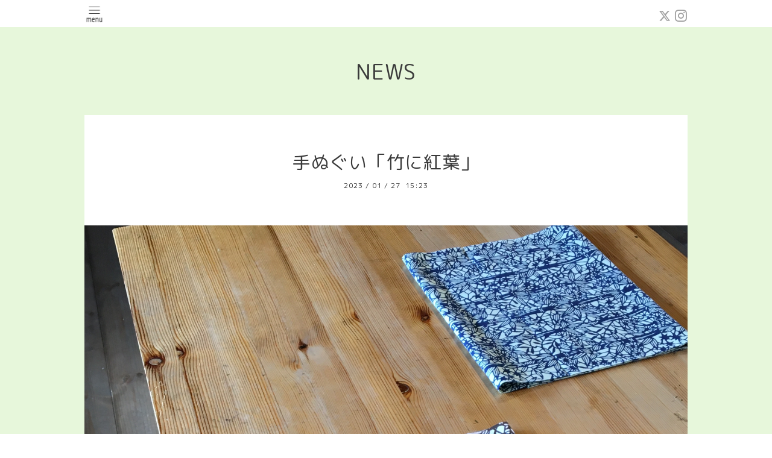

--- FILE ---
content_type: text/html; charset=utf-8
request_url: https://kurashiki-gocha.com/info/4981207
body_size: 4381
content:
<!DOCTYPE html>
<html xmlns="http://www.w3.org/1999/xhtml" xml:lang="ja" lang="ja">
<head>
  <!-- Pastel: ver.202008240000 -->
  <meta charset="utf-8">
  <title>手ぬぐい「竹に紅葉」 - Gocha</title>
  <meta name="viewport" content="width=device-width,initial-scale=1.0,minimum-scale=1.0">

  <meta name="description" content="手ぬぐい例えばこんな使い方.パッと折ってランチョンマット風に！柄によっていろんな時に楽しめますよ..今回の手ぬぐいは超絶技巧の染め匠の技シリーズ「竹に紅葉」の緑...">
  <meta name="keywords" content="倉敷,てぬぐい,tenugui ,手ぬぐい,倉敷美観地区,おみやげ,クラフト,art,アート,体験,土產,">

  <meta property="og:title" content="手ぬぐい「竹に紅葉」">
  <meta property="og:image" content="https://cdn.goope.jp/49339/230130152403-63d7628362608.jpg">
  <meta property="og:site_name" content="Gocha">
  <link rel="shortcut icon" href="//cdn.goope.jp/49339/230314141255-64100257017ca.ico" />
  <link rel="alternate" type="application/rss+xml" title="Gocha / RSS" href="/feed.rss">
  <link rel='stylesheet' href='https://fonts.googleapis.com/css?family=Quicksand:400,700 | PT+Sans+Caption:400,700'>
  <link rel="stylesheet" href="/style.css?524245-1639543573">
  <link rel="stylesheet" href="/css/font-awesome/css/font-awesome.min.css">
  <link rel="stylesheet" href="/assets/slick/slick.css">

  <script src="/assets/jquery/jquery-3.5.1.min.js"></script>
  <script src="/assets/clipsquareimage/jquery.clipsquareimage.js"></script>
</head>

<body id="info">

  <div id="container">

    <!-- #header -->
    <div id="header" class="cd-header">
      <div class="inner">

      <div class="element shop_tel" data-shoptel="086-697-6515">
        <div>
          <i class="fa fa-phone-square"></i>&nbsp;086-697-6515
        </div>
      </div>

      <div class="header_social_wrap">
         
        <a href="https://twitter.com/aoyamachaho" target="_blank">
          <span class="icon-twitter"></span>
        </a>
        
        

        
        <a href="https://www.instagram.com/kurashiki_gocha/" target="_blank">
          <span class="icon-instagram"></span>
        </a>
        
      </div>

      <div class="element navi pc">
        <ul class="navi_list">

          
          <li class="footer_navi_links links_25434">
            <a href="https://store.shopping.yahoo.co.jp/aoyamachaho-gocha/" >GochaのてぬぐいWEBSHOP</a>
          </li>
          
          <li class="footer_navi_info active">
            <a href="/info" >NEWS</a>
          </li>
          
          <li class="footer_navi_minne_gallery">
            <a href="/gallery/minne/" >minneギャラリー</a>
          </li>
          
          <li class="footer_navi_top">
            <a href="/" >We are Gocha</a>
          </li>
          
          <li class="footer_navi_about">
            <a href="/about" >Shop Information</a>
          </li>
          
          <li class="footer_navi_contact">
            <a href="/contact" >Contact＊お問い合わせ</a>
          </li>
          
          <li class="footer_navi_free free_371149">
            <a href="/free/taisaku" >新型コロナウィルスへの対応について</a>
          </li>
          
          <li class="footer_navi_free free_345802">
            <a href="/free/pv" >Gochaの雰囲気が伝わるムービーです</a>
          </li>
          
          <li class="footer_navi_free free_204843">
            <a href="/free/gotogocha" >倉敷駅からGochaまで</a>
          </li>
          
          <li class="footer_navi_free free_204805">
            <a href="/free/page-address" >Gochaについて</a>
          </li>
          
          <li class="footer_navi_links links_25436">
            <a href="http://vomn.gallery" >町家空間ＶＯＭＮ</a>
          </li>
          
          <li class="footer_navi_free free_457518">
            <a href="/free/sanpoend" >てぬぐい体験「ハンコでカスタムわたしのくらしきさんぽ」休止のお知らせ</a>
          </li>
          
          <li class="footer_navi_free free_468232">
            <a href="/free/howtouse" >てぬぐい使用方法　How to use　『Tenugui』</a>
          </li>
          
          <li class="footer_navi_free free_470643">
            <a href="/free/harenokuninomomotarou" >晴れのくにのももたろうについて</a>
          </li>
          
          <li class="footer_navi_free free_481310">
            <a href="/free/furoshiki" >ふろしき活用術＋防災編</a>
          </li>
          
          <li class="footer_navi_free free_482966">
            <a href="/free/dinosaurs" >七色恐竜図（恐竜の名前）</a>
          </li>
          
          <li class="footer_navi_free free_483019">
            <a href="/free/ebisudaikoku" >開運招福「恵比寿さま大黒さま」</a>
          </li>
          

        </ul>
      </div>
      <!-- /#navi -->

      <div id="button_navi">
        <div class="navi_trigger cd-primary-nav-trigger">
          <img class="menu_btn" src="/img/theme_pastel/menu_btn.png">
          <img class="menu_close_btn" src="/img/theme_pastel/menu_close_btn.png">
        </div>
      </div>

      </div>
      <!-- /.inner -->

      <div class="navi mobile"></div>

    </div>
    <!-- /#header -->


    <div id="content">

<!-- CONTENT ----------------------------------------------------------------------- -->

  <h1 class="element logo">
    <a class="shop_sitename" href="https://kurashiki-gocha.com">Gocha</a>
  </h1>

  
  <h2 class="page_title">
    NEWS
  </h2>
  


  
    
  
    <ul class="sub_navi">
<li><a href='/info/2026-02'>2026-02（1）</a></li>
<li><a href='/info/2026-01'>2026-01（17）</a></li>
<li><a href='/info/2025-12'>2025-12（21）</a></li>
<li><a href='/info/2025-11'>2025-11（16）</a></li>
<li><a href='/info/2025-10'>2025-10（20）</a></li>
<li><a href='/info/2025-09'>2025-09（19）</a></li>
<li><a href='/info/2025-08'>2025-08（18）</a></li>
<li><a href='/info/2025-07'>2025-07（18）</a></li>
<li><a href='/info/2025-06'>2025-06（21）</a></li>
<li><a href='/info/2025-05'>2025-05（21）</a></li>
<li><a href='/info/2025-04'>2025-04（17）</a></li>
<li><a href='/info/2025-03'>2025-03（20）</a></li>
<li><a href='/info/2025-02'>2025-02（19）</a></li>
<li><a href='/info/2025-01'>2025-01（19）</a></li>
<li><a href='/info/2024-12'>2024-12（14）</a></li>
<li><a href='/info/2024-11'>2024-11（14）</a></li>
<li><a href='/info/2024-10'>2024-10（16）</a></li>
<li><a href='/info/2024-09'>2024-09（18）</a></li>
<li><a href='/info/2024-08'>2024-08（11）</a></li>
<li><a href='/info/2024-07'>2024-07（17）</a></li>
<li><a href='/info/2024-06'>2024-06（23）</a></li>
<li><a href='/info/2024-05'>2024-05（23）</a></li>
<li><a href='/info/2024-04'>2024-04（18）</a></li>
<li><a href='/info/2024-03'>2024-03（18）</a></li>
<li><a href='/info/2024-02'>2024-02（26）</a></li>
<li><a href='/info/2024-01'>2024-01（16）</a></li>
<li><a href='/info/2023-12'>2023-12（23）</a></li>
<li><a href='/info/2023-11'>2023-11（23）</a></li>
<li><a href='/info/2023-10'>2023-10（25）</a></li>
<li><a href='/info/2023-09'>2023-09（18）</a></li>
<li><a href='/info/2023-08'>2023-08（26）</a></li>
<li><a href='/info/2023-07'>2023-07（23）</a></li>
<li><a href='/info/2023-06'>2023-06（17）</a></li>
<li><a href='/info/2023-05'>2023-05（23）</a></li>
<li><a href='/info/2023-04'>2023-04（22）</a></li>
<li><a href='/info/2023-03'>2023-03（24）</a></li>
<li><a href='/info/2023-02'>2023-02（25）</a></li>
<li><a href='/info/2023-01'>2023-01（25）</a></li>
<li><a href='/info/2022-12'>2022-12（27）</a></li>
<li><a href='/info/2022-11'>2022-11（31）</a></li>
<li><a href='/info/2022-10'>2022-10（22）</a></li>
<li><a href='/info/2022-09'>2022-09（19）</a></li>
<li><a href='/info/2022-08'>2022-08（23）</a></li>
<li><a href='/info/2022-07'>2022-07（25）</a></li>
<li><a href='/info/2022-06'>2022-06（32）</a></li>
<li><a href='/info/2022-05'>2022-05（33）</a></li>
<li><a href='/info/2022-04'>2022-04（25）</a></li>
<li><a href='/info/2022-03'>2022-03（33）</a></li>
<li><a href='/info/2022-02'>2022-02（22）</a></li>
<li><a href='/info/2022-01'>2022-01（22）</a></li>
<li><a href='/info/2021-12'>2021-12（27）</a></li>
<li><a href='/info/2021-11'>2021-11（25）</a></li>
<li><a href='/info/2021-10'>2021-10（27）</a></li>
<li><a href='/info/2021-09'>2021-09（25）</a></li>
<li><a href='/info/2021-08'>2021-08（24）</a></li>
<li><a href='/info/2021-07'>2021-07（28）</a></li>
<li><a href='/info/2021-06'>2021-06（26）</a></li>
<li><a href='/info/2021-05'>2021-05（31）</a></li>
<li><a href='/info/2021-04'>2021-04（33）</a></li>
<li><a href='/info/2021-03'>2021-03（26）</a></li>
<li><a href='/info/2021-02'>2021-02（28）</a></li>
<li><a href='/info/2021-01'>2021-01（28）</a></li>
<li><a href='/info/2020-12'>2020-12（20）</a></li>
<li><a href='/info/2020-11'>2020-11（20）</a></li>
<li><a href='/info/2020-10'>2020-10（18）</a></li>
<li><a href='/info/2020-09'>2020-09（18）</a></li>
<li><a href='/info/2020-08'>2020-08（16）</a></li>
<li><a href='/info/2020-07'>2020-07（23）</a></li>
<li><a href='/info/2020-06'>2020-06（26）</a></li>
<li><a href='/info/2020-05'>2020-05（16）</a></li>
<li><a href='/info/2020-04'>2020-04（6）</a></li>
<li><a href='/info/2020-03'>2020-03（12）</a></li>
<li><a href='/info/2020-02'>2020-02（16）</a></li>
<li><a href='/info/2020-01'>2020-01（15）</a></li>
<li><a href='/info/2019-12'>2019-12（19）</a></li>
<li><a href='/info/2019-11'>2019-11（10）</a></li>
<li><a href='/info/2019-10'>2019-10（15）</a></li>
<li><a href='/info/2019-09'>2019-09（19）</a></li>
<li><a href='/info/2019-08'>2019-08（9）</a></li>
<li><a href='/info/2019-07'>2019-07（22）</a></li>
<li><a href='/info/2019-06'>2019-06（18）</a></li>
<li><a href='/info/2019-05'>2019-05（15）</a></li>
<li><a href='/info/2019-04'>2019-04（13）</a></li>
<li><a href='/info/2019-03'>2019-03（29）</a></li>
<li><a href='/info/2019-02'>2019-02（11）</a></li>
<li><a href='/info/2019-01'>2019-01（7）</a></li>
<li><a href='/info/2018-12'>2018-12（11）</a></li>
<li><a href='/info/2018-11'>2018-11（9）</a></li>
<li><a href='/info/2018-10'>2018-10（12）</a></li>
<li><a href='/info/2018-09'>2018-09（6）</a></li>
<li><a href='/info/2018-08'>2018-08（15）</a></li>
<li><a href='/info/2018-07'>2018-07（23）</a></li>
<li><a href='/info/2018-06'>2018-06（9）</a></li>
<li><a href='/info/2018-05'>2018-05（4）</a></li>
<li><a href='/info/2018-04'>2018-04（6）</a></li>
<li><a href='/info/2018-03'>2018-03（7）</a></li>
<li><a href='/info/2018-02'>2018-02（2）</a></li>
<li><a href='/info/2018-01'>2018-01（13）</a></li>
<li><a href='/info/2017-12'>2017-12（6）</a></li>
<li><a href='/info/2017-11'>2017-11（1）</a></li>
</ul>

  
    
  
    
  
    
  
    
  
    
  
    
  
    
  
    
  
    
  
    
  
    
  
    
  
    
  
    
  
    
  




<!----------------------------------------------
ページ：トップ
---------------------------------------------->
<script>
  var slideshowInt = '';
  slideshowInt = (slideshowInt === '') ? 4000 : parseInt(slideshowInt);

  var slideshow = {
      interval: slideshowInt
  }
</script>

<script src="/js/theme_pastel/top.js?20151028"></script>

<div id="wrap_slider">
  
</div>

<div class="section welcomemessage">
  <div class="inner">

    <div class="element site_description">
      <span>くらし　器　てぬぐい</span>
    </div>

    <div class="message textfield">
      
    </div>

  </div>
</div>

<div class="section information">
  <div class="inner">
    <div class="list">
      
    </div>
  </div>
</div>





<!----------------------------------------------
ページ：インフォメーション
---------------------------------------------->
<div class="inner">

  <!-- .autopagerize_page_element -->
  <div class="autopagerize_page_element">

    
    <!-- .article -->
    <div class="article">

      <div class="body">

        <h3 class="article_title">
          <a href="/info/4981207">手ぬぐい「竹に紅葉」</a>
        </h3>

        <div class="date">
          2023<span> / </span>01<span> / </span>27&nbsp;&nbsp;15:23
        </div>

        <div class="photo">
          <img src='//cdn.goope.jp/49339/230130152403-63d7628362608.jpg' alt=''/>
        </div>

        <div class="textfield">
          <p class="p1" style="font-stretch: normal; font-size: 20.5px; line-height: normal; -webkit-tap-highlight-color: rgba(26, 26, 26, 0.3); -webkit-text-size-adjust: auto;"><span class="s1" style="font-size: 20.52px;">手ぬぐい例えばこんな使い方</span><span class="s2" style="font-size: 20.52px;">.</span></p><p class="p1" style="font-stretch: normal; font-size: 20.5px; line-height: normal; -webkit-tap-highlight-color: rgba(26, 26, 26, 0.3); -webkit-text-size-adjust: auto;"><span class="s1" style="font-size: 20.52px;">パッと折ってランチョンマット風に！</span></p><p class="p1" style="font-stretch: normal; font-size: 20.5px; line-height: normal; -webkit-tap-highlight-color: rgba(26, 26, 26, 0.3); -webkit-text-size-adjust: auto;"><span class="s1" style="font-size: 20.52px;">柄によっていろんな時に楽しめますよ</span><span class="s2" style="font-size: 20.52px;">.</span></p><p class="p2" style="font-stretch: normal; font-size: 20.5px; line-height: normal; -webkit-tap-highlight-color: rgba(26, 26, 26, 0.3); -webkit-text-size-adjust: auto;"><span class="s2" style="font-size: 20.52px;">.</span></p><p class="p1" style="font-stretch: normal; font-size: 20.5px; line-height: normal; -webkit-tap-highlight-color: rgba(26, 26, 26, 0.3); -webkit-text-size-adjust: auto;"><span class="s1" style="font-size: 20.52px;">今回の手ぬぐいは超絶技巧の染め</span></p><p class="p1" style="font-stretch: normal; font-size: 20.5px; line-height: normal; -webkit-tap-highlight-color: rgba(26, 26, 26, 0.3); -webkit-text-size-adjust: auto;"><span class="s1" style="font-size: 20.52px;">匠の技シリーズ「竹に紅葉」の緑と茶</span></p><p class="p2" style="font-stretch: normal; font-size: 20.5px; line-height: normal; -webkit-tap-highlight-color: rgba(26, 26, 26, 0.3); -webkit-text-size-adjust: auto;"><span class="s2" style="font-size: 20.52px;">.</span></p><p class="p1" style="font-stretch: normal; font-size: 20.5px; line-height: normal; -webkit-tap-highlight-color: rgba(26, 26, 26, 0.3); -webkit-text-size-adjust: auto;"><span class="s1" style="font-size: 20.52px;">注染で細やかな染め！</span></p><p class="p1" style="font-stretch: normal; font-size: 20.5px; line-height: normal; -webkit-tap-highlight-color: rgba(26, 26, 26, 0.3); -webkit-text-size-adjust: auto;"><span class="s1" style="font-size: 20.52px;">オモテウラの染め抜き！</span></p><p class="p2" style="font-stretch: normal; font-size: 20.5px; line-height: normal; -webkit-tap-highlight-color: rgba(26, 26, 26, 0.3); -webkit-text-size-adjust: auto;"><span class="s2" style="font-size: 20.52px;">.</span></p><p class="p1" style="font-stretch: normal; font-size: 20.5px; line-height: normal; -webkit-tap-highlight-color: rgba(26, 26, 26, 0.3); -webkit-text-size-adjust: auto;"><span class="s1" style="font-size: 20.52px;">梨園染さんのデザインです</span><span class="s2" style="font-size: 20.52px;">.</span></p><p class="p1" style="font-stretch: normal; font-size: 20.5px; line-height: normal; -webkit-tap-highlight-color: rgba(26, 26, 26, 0.3); -webkit-text-size-adjust: auto;"><span class="s1" style="font-size: 20.52px;">この手ぬぐいやその他の柄、</span><span class="s2" style="font-size: 20.52px;">gocha</span><span class="s1" style="font-size: 20.52px;">の</span><span class="s2" style="font-size: 20.52px;">Yahoo</span><span class="s1" style="font-size: 20.52px;">ショッピングページからもご購入いただけます</span><span class="s2" style="font-size: 20.52px;">.→</span><span class="s1" style="font-size: 20.52px;">プロフィールにリンクあります</span><span class="s2" style="font-size: 20.52px;">.</span></p>
        </div>
      </div>

    </div>
    <!-- /.article -->
    

  </div>
  <!-- /.autopagerize_page_element -->

</div>
<!-- /.inner -->






























<!-- CONTENT ----------------------------------------------------------------------- -->

    

    <div class="gadgets">
      <div class="inner">
      </div>
    </div>

    <ul class="info_footer_sub_navi">
      
      <li>
        
      </li>
      
      <li>
        <ul class="sub_navi">
<li><a href='/info/2026-02'>2026-02（1）</a></li>
<li><a href='/info/2026-01'>2026-01（17）</a></li>
<li><a href='/info/2025-12'>2025-12（21）</a></li>
<li><a href='/info/2025-11'>2025-11（16）</a></li>
<li><a href='/info/2025-10'>2025-10（20）</a></li>
<li><a href='/info/2025-09'>2025-09（19）</a></li>
<li><a href='/info/2025-08'>2025-08（18）</a></li>
<li><a href='/info/2025-07'>2025-07（18）</a></li>
<li><a href='/info/2025-06'>2025-06（21）</a></li>
<li><a href='/info/2025-05'>2025-05（21）</a></li>
<li><a href='/info/2025-04'>2025-04（17）</a></li>
<li><a href='/info/2025-03'>2025-03（20）</a></li>
<li><a href='/info/2025-02'>2025-02（19）</a></li>
<li><a href='/info/2025-01'>2025-01（19）</a></li>
<li><a href='/info/2024-12'>2024-12（14）</a></li>
<li><a href='/info/2024-11'>2024-11（14）</a></li>
<li><a href='/info/2024-10'>2024-10（16）</a></li>
<li><a href='/info/2024-09'>2024-09（18）</a></li>
<li><a href='/info/2024-08'>2024-08（11）</a></li>
<li><a href='/info/2024-07'>2024-07（17）</a></li>
<li><a href='/info/2024-06'>2024-06（23）</a></li>
<li><a href='/info/2024-05'>2024-05（23）</a></li>
<li><a href='/info/2024-04'>2024-04（18）</a></li>
<li><a href='/info/2024-03'>2024-03（18）</a></li>
<li><a href='/info/2024-02'>2024-02（26）</a></li>
<li><a href='/info/2024-01'>2024-01（16）</a></li>
<li><a href='/info/2023-12'>2023-12（23）</a></li>
<li><a href='/info/2023-11'>2023-11（23）</a></li>
<li><a href='/info/2023-10'>2023-10（25）</a></li>
<li><a href='/info/2023-09'>2023-09（18）</a></li>
<li><a href='/info/2023-08'>2023-08（26）</a></li>
<li><a href='/info/2023-07'>2023-07（23）</a></li>
<li><a href='/info/2023-06'>2023-06（17）</a></li>
<li><a href='/info/2023-05'>2023-05（23）</a></li>
<li><a href='/info/2023-04'>2023-04（22）</a></li>
<li><a href='/info/2023-03'>2023-03（24）</a></li>
<li><a href='/info/2023-02'>2023-02（25）</a></li>
<li><a href='/info/2023-01'>2023-01（25）</a></li>
<li><a href='/info/2022-12'>2022-12（27）</a></li>
<li><a href='/info/2022-11'>2022-11（31）</a></li>
<li><a href='/info/2022-10'>2022-10（22）</a></li>
<li><a href='/info/2022-09'>2022-09（19）</a></li>
<li><a href='/info/2022-08'>2022-08（23）</a></li>
<li><a href='/info/2022-07'>2022-07（25）</a></li>
<li><a href='/info/2022-06'>2022-06（32）</a></li>
<li><a href='/info/2022-05'>2022-05（33）</a></li>
<li><a href='/info/2022-04'>2022-04（25）</a></li>
<li><a href='/info/2022-03'>2022-03（33）</a></li>
<li><a href='/info/2022-02'>2022-02（22）</a></li>
<li><a href='/info/2022-01'>2022-01（22）</a></li>
<li><a href='/info/2021-12'>2021-12（27）</a></li>
<li><a href='/info/2021-11'>2021-11（25）</a></li>
<li><a href='/info/2021-10'>2021-10（27）</a></li>
<li><a href='/info/2021-09'>2021-09（25）</a></li>
<li><a href='/info/2021-08'>2021-08（24）</a></li>
<li><a href='/info/2021-07'>2021-07（28）</a></li>
<li><a href='/info/2021-06'>2021-06（26）</a></li>
<li><a href='/info/2021-05'>2021-05（31）</a></li>
<li><a href='/info/2021-04'>2021-04（33）</a></li>
<li><a href='/info/2021-03'>2021-03（26）</a></li>
<li><a href='/info/2021-02'>2021-02（28）</a></li>
<li><a href='/info/2021-01'>2021-01（28）</a></li>
<li><a href='/info/2020-12'>2020-12（20）</a></li>
<li><a href='/info/2020-11'>2020-11（20）</a></li>
<li><a href='/info/2020-10'>2020-10（18）</a></li>
<li><a href='/info/2020-09'>2020-09（18）</a></li>
<li><a href='/info/2020-08'>2020-08（16）</a></li>
<li><a href='/info/2020-07'>2020-07（23）</a></li>
<li><a href='/info/2020-06'>2020-06（26）</a></li>
<li><a href='/info/2020-05'>2020-05（16）</a></li>
<li><a href='/info/2020-04'>2020-04（6）</a></li>
<li><a href='/info/2020-03'>2020-03（12）</a></li>
<li><a href='/info/2020-02'>2020-02（16）</a></li>
<li><a href='/info/2020-01'>2020-01（15）</a></li>
<li><a href='/info/2019-12'>2019-12（19）</a></li>
<li><a href='/info/2019-11'>2019-11（10）</a></li>
<li><a href='/info/2019-10'>2019-10（15）</a></li>
<li><a href='/info/2019-09'>2019-09（19）</a></li>
<li><a href='/info/2019-08'>2019-08（9）</a></li>
<li><a href='/info/2019-07'>2019-07（22）</a></li>
<li><a href='/info/2019-06'>2019-06（18）</a></li>
<li><a href='/info/2019-05'>2019-05（15）</a></li>
<li><a href='/info/2019-04'>2019-04（13）</a></li>
<li><a href='/info/2019-03'>2019-03（29）</a></li>
<li><a href='/info/2019-02'>2019-02（11）</a></li>
<li><a href='/info/2019-01'>2019-01（7）</a></li>
<li><a href='/info/2018-12'>2018-12（11）</a></li>
<li><a href='/info/2018-11'>2018-11（9）</a></li>
<li><a href='/info/2018-10'>2018-10（12）</a></li>
<li><a href='/info/2018-09'>2018-09（6）</a></li>
<li><a href='/info/2018-08'>2018-08（15）</a></li>
<li><a href='/info/2018-07'>2018-07（23）</a></li>
<li><a href='/info/2018-06'>2018-06（9）</a></li>
<li><a href='/info/2018-05'>2018-05（4）</a></li>
<li><a href='/info/2018-04'>2018-04（6）</a></li>
<li><a href='/info/2018-03'>2018-03（7）</a></li>
<li><a href='/info/2018-02'>2018-02（2）</a></li>
<li><a href='/info/2018-01'>2018-01（13）</a></li>
<li><a href='/info/2017-12'>2017-12（6）</a></li>
<li><a href='/info/2017-11'>2017-11（1）</a></li>
</ul>

      </li>
      
      <li>
        
      </li>
      
      <li>
        
      </li>
      
      <li>
        
      </li>
      
      <li>
        
      </li>
      
      <li>
        
      </li>
      
      <li>
        
      </li>
      
      <li>
        
      </li>
      
      <li>
        
      </li>
      
      <li>
        
      </li>
      
      <li>
        
      </li>
      
      <li>
        
      </li>
      
      <li>
        
      </li>
      
      <li>
        
      </li>
      
      <li>
        
      </li>
      
      <li>
        
      </li>
      
    </ul>

    <div class="social">
      <div class="inner"><div id="navi_parts">
<div class="navi_parts_detail">
<a href="https://store.shopping.yahoo.co.jp/aoyamachaho-gocha/a5aaa5eaa5.html" target="_blank"><img src="//cdn.goope.jp/49339/200327145309-5e7d94c52aa19.png" alt="Gochaのオリジナルを販売しています" /></a>
</div>
</div>
<div id="social_widgets">
<div id="widget_twitter_follow" class="social_widget">
<div style="text-align:left;padding-bottom:10px;">
<a href="https://twitter.com/aoyamachaho" class="twitter-follow-button" data-show-count="false" data-lang="ja">Follow @aoyamachaho</a>
<script>!function(d,s,id){var js,fjs=d.getElementsByTagName(s)[0];if(!d.getElementById(id)){js=d.createElement(s);js.id=id;js.src="//platform.twitter.com/widgets.js";fjs.parentNode.insertBefore(js,fjs);}}(document,"script","twitter-wjs");</script>
</div>
</div>
<div id="widget_twitter_tweet" class="social_widget">
<div style="text-align:left;padding-bottom:10px;">
<a href="https://twitter.com/share" class="twitter-share-button" data-url="https://kurashiki-gocha.com" data-text="Gocha" data-lang="ja">Tweet</a>
<script>!function(d,s,id){var js,fjs=d.getElementsByTagName(s)[0];if(!d.getElementById(id)){js=d.createElement(s);js.id=id;js.src="https://platform.twitter.com/widgets.js";fjs.parentNode.insertBefore(js,fjs);}}(document,"script","twitter-wjs");</script>
</div>
</div>

</div>
</div>
    </div>

    </div>
    <!-- /#content -->


    <div id="footer">
      <div class="inner">
        
        <div class="pastel_copyright">
          &copy;2026 <a href="https://kurashiki-gocha.com">Gocha</a>. All Rights Reserved.
        </div>
      </div>
    </div>

  </div>
  <!-- /#container -->

  <script src="/assets/colorbox/jquery.colorbox-1.6.4.min.js"></script>
  <script src="/js/tooltip.js"></script>
  <script src="/assets/slick/slick.js"></script>
  <script src="/assets/lineup/jquery-lineup.min.js"></script>
  <script src="/assets/tile/tile.js"></script>
  <script src="/js/theme_pastel/init.js?20200824"></script>
</body>
</html>
